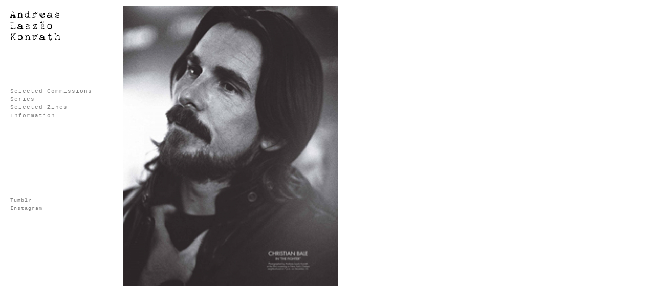

--- FILE ---
content_type: text/html; charset=UTF-8
request_url: http://andreaslaszlokonrath.com/w-magazine-3/
body_size: 8747
content:
<!DOCTYPE html>
<html lang="en-US">
<!--<![endif]-->
<head>
  <meta charset="UTF-8" />
  <meta name="viewport" content="width=device-width,initial-scale=1" />
  <title>Andreas Laszlo Konrath</title>

  <link rel="stylesheet" type="text/css" media="all" href="http://andreaslaszlokonrath.com/wp-content/themes/andreaslaszlokonrath/style.css" />

  <!--[if lt IE 9]>
          <script src="http://andreaslaszlokonrath.com/wp-content/themes/andreaslaszlokonrath/script/html5shiv.js"></script>
  <![endif]-->

  <link rel="shortcut icon"  href="http://andreaslaszlokonrath.com/wp-content/themes/andreaslaszlokonrath/favicon.ico" type="image/vnd.microsoft.icon" />	
  <link rel="pingback" href="http://andreaslaszlokonrath.com/xmlrpc.php" />

  <meta name='robots' content='max-image-preview:large' />
<link rel="alternate" title="oEmbed (JSON)" type="application/json+oembed" href="https://andreaslaszlokonrath.com/wp-json/oembed/1.0/embed?url=https%3A%2F%2Fandreaslaszlokonrath.com%2Fw-magazine-3%2F" />
<link rel="alternate" title="oEmbed (XML)" type="text/xml+oembed" href="https://andreaslaszlokonrath.com/wp-json/oembed/1.0/embed?url=https%3A%2F%2Fandreaslaszlokonrath.com%2Fw-magazine-3%2F&#038;format=xml" />
<style id='wp-img-auto-sizes-contain-inline-css' type='text/css'>
img:is([sizes=auto i],[sizes^="auto," i]){contain-intrinsic-size:3000px 1500px}
/*# sourceURL=wp-img-auto-sizes-contain-inline-css */
</style>
<style id='wp-emoji-styles-inline-css' type='text/css'>

	img.wp-smiley, img.emoji {
		display: inline !important;
		border: none !important;
		box-shadow: none !important;
		height: 1em !important;
		width: 1em !important;
		margin: 0 0.07em !important;
		vertical-align: -0.1em !important;
		background: none !important;
		padding: 0 !important;
	}
/*# sourceURL=wp-emoji-styles-inline-css */
</style>
<style id='wp-block-library-inline-css' type='text/css'>
:root{--wp-block-synced-color:#7a00df;--wp-block-synced-color--rgb:122,0,223;--wp-bound-block-color:var(--wp-block-synced-color);--wp-editor-canvas-background:#ddd;--wp-admin-theme-color:#007cba;--wp-admin-theme-color--rgb:0,124,186;--wp-admin-theme-color-darker-10:#006ba1;--wp-admin-theme-color-darker-10--rgb:0,107,160.5;--wp-admin-theme-color-darker-20:#005a87;--wp-admin-theme-color-darker-20--rgb:0,90,135;--wp-admin-border-width-focus:2px}@media (min-resolution:192dpi){:root{--wp-admin-border-width-focus:1.5px}}.wp-element-button{cursor:pointer}:root .has-very-light-gray-background-color{background-color:#eee}:root .has-very-dark-gray-background-color{background-color:#313131}:root .has-very-light-gray-color{color:#eee}:root .has-very-dark-gray-color{color:#313131}:root .has-vivid-green-cyan-to-vivid-cyan-blue-gradient-background{background:linear-gradient(135deg,#00d084,#0693e3)}:root .has-purple-crush-gradient-background{background:linear-gradient(135deg,#34e2e4,#4721fb 50%,#ab1dfe)}:root .has-hazy-dawn-gradient-background{background:linear-gradient(135deg,#faaca8,#dad0ec)}:root .has-subdued-olive-gradient-background{background:linear-gradient(135deg,#fafae1,#67a671)}:root .has-atomic-cream-gradient-background{background:linear-gradient(135deg,#fdd79a,#004a59)}:root .has-nightshade-gradient-background{background:linear-gradient(135deg,#330968,#31cdcf)}:root .has-midnight-gradient-background{background:linear-gradient(135deg,#020381,#2874fc)}:root{--wp--preset--font-size--normal:16px;--wp--preset--font-size--huge:42px}.has-regular-font-size{font-size:1em}.has-larger-font-size{font-size:2.625em}.has-normal-font-size{font-size:var(--wp--preset--font-size--normal)}.has-huge-font-size{font-size:var(--wp--preset--font-size--huge)}.has-text-align-center{text-align:center}.has-text-align-left{text-align:left}.has-text-align-right{text-align:right}.has-fit-text{white-space:nowrap!important}#end-resizable-editor-section{display:none}.aligncenter{clear:both}.items-justified-left{justify-content:flex-start}.items-justified-center{justify-content:center}.items-justified-right{justify-content:flex-end}.items-justified-space-between{justify-content:space-between}.screen-reader-text{border:0;clip-path:inset(50%);height:1px;margin:-1px;overflow:hidden;padding:0;position:absolute;width:1px;word-wrap:normal!important}.screen-reader-text:focus{background-color:#ddd;clip-path:none;color:#444;display:block;font-size:1em;height:auto;left:5px;line-height:normal;padding:15px 23px 14px;text-decoration:none;top:5px;width:auto;z-index:100000}html :where(.has-border-color){border-style:solid}html :where([style*=border-top-color]){border-top-style:solid}html :where([style*=border-right-color]){border-right-style:solid}html :where([style*=border-bottom-color]){border-bottom-style:solid}html :where([style*=border-left-color]){border-left-style:solid}html :where([style*=border-width]){border-style:solid}html :where([style*=border-top-width]){border-top-style:solid}html :where([style*=border-right-width]){border-right-style:solid}html :where([style*=border-bottom-width]){border-bottom-style:solid}html :where([style*=border-left-width]){border-left-style:solid}html :where(img[class*=wp-image-]){height:auto;max-width:100%}:where(figure){margin:0 0 1em}html :where(.is-position-sticky){--wp-admin--admin-bar--position-offset:var(--wp-admin--admin-bar--height,0px)}@media screen and (max-width:600px){html :where(.is-position-sticky){--wp-admin--admin-bar--position-offset:0px}}

/*# sourceURL=wp-block-library-inline-css */
</style><style id='global-styles-inline-css' type='text/css'>
:root{--wp--preset--aspect-ratio--square: 1;--wp--preset--aspect-ratio--4-3: 4/3;--wp--preset--aspect-ratio--3-4: 3/4;--wp--preset--aspect-ratio--3-2: 3/2;--wp--preset--aspect-ratio--2-3: 2/3;--wp--preset--aspect-ratio--16-9: 16/9;--wp--preset--aspect-ratio--9-16: 9/16;--wp--preset--color--black: #000000;--wp--preset--color--cyan-bluish-gray: #abb8c3;--wp--preset--color--white: #ffffff;--wp--preset--color--pale-pink: #f78da7;--wp--preset--color--vivid-red: #cf2e2e;--wp--preset--color--luminous-vivid-orange: #ff6900;--wp--preset--color--luminous-vivid-amber: #fcb900;--wp--preset--color--light-green-cyan: #7bdcb5;--wp--preset--color--vivid-green-cyan: #00d084;--wp--preset--color--pale-cyan-blue: #8ed1fc;--wp--preset--color--vivid-cyan-blue: #0693e3;--wp--preset--color--vivid-purple: #9b51e0;--wp--preset--gradient--vivid-cyan-blue-to-vivid-purple: linear-gradient(135deg,rgb(6,147,227) 0%,rgb(155,81,224) 100%);--wp--preset--gradient--light-green-cyan-to-vivid-green-cyan: linear-gradient(135deg,rgb(122,220,180) 0%,rgb(0,208,130) 100%);--wp--preset--gradient--luminous-vivid-amber-to-luminous-vivid-orange: linear-gradient(135deg,rgb(252,185,0) 0%,rgb(255,105,0) 100%);--wp--preset--gradient--luminous-vivid-orange-to-vivid-red: linear-gradient(135deg,rgb(255,105,0) 0%,rgb(207,46,46) 100%);--wp--preset--gradient--very-light-gray-to-cyan-bluish-gray: linear-gradient(135deg,rgb(238,238,238) 0%,rgb(169,184,195) 100%);--wp--preset--gradient--cool-to-warm-spectrum: linear-gradient(135deg,rgb(74,234,220) 0%,rgb(151,120,209) 20%,rgb(207,42,186) 40%,rgb(238,44,130) 60%,rgb(251,105,98) 80%,rgb(254,248,76) 100%);--wp--preset--gradient--blush-light-purple: linear-gradient(135deg,rgb(255,206,236) 0%,rgb(152,150,240) 100%);--wp--preset--gradient--blush-bordeaux: linear-gradient(135deg,rgb(254,205,165) 0%,rgb(254,45,45) 50%,rgb(107,0,62) 100%);--wp--preset--gradient--luminous-dusk: linear-gradient(135deg,rgb(255,203,112) 0%,rgb(199,81,192) 50%,rgb(65,88,208) 100%);--wp--preset--gradient--pale-ocean: linear-gradient(135deg,rgb(255,245,203) 0%,rgb(182,227,212) 50%,rgb(51,167,181) 100%);--wp--preset--gradient--electric-grass: linear-gradient(135deg,rgb(202,248,128) 0%,rgb(113,206,126) 100%);--wp--preset--gradient--midnight: linear-gradient(135deg,rgb(2,3,129) 0%,rgb(40,116,252) 100%);--wp--preset--font-size--small: 13px;--wp--preset--font-size--medium: 20px;--wp--preset--font-size--large: 36px;--wp--preset--font-size--x-large: 42px;--wp--preset--spacing--20: 0.44rem;--wp--preset--spacing--30: 0.67rem;--wp--preset--spacing--40: 1rem;--wp--preset--spacing--50: 1.5rem;--wp--preset--spacing--60: 2.25rem;--wp--preset--spacing--70: 3.38rem;--wp--preset--spacing--80: 5.06rem;--wp--preset--shadow--natural: 6px 6px 9px rgba(0, 0, 0, 0.2);--wp--preset--shadow--deep: 12px 12px 50px rgba(0, 0, 0, 0.4);--wp--preset--shadow--sharp: 6px 6px 0px rgba(0, 0, 0, 0.2);--wp--preset--shadow--outlined: 6px 6px 0px -3px rgb(255, 255, 255), 6px 6px rgb(0, 0, 0);--wp--preset--shadow--crisp: 6px 6px 0px rgb(0, 0, 0);}:where(.is-layout-flex){gap: 0.5em;}:where(.is-layout-grid){gap: 0.5em;}body .is-layout-flex{display: flex;}.is-layout-flex{flex-wrap: wrap;align-items: center;}.is-layout-flex > :is(*, div){margin: 0;}body .is-layout-grid{display: grid;}.is-layout-grid > :is(*, div){margin: 0;}:where(.wp-block-columns.is-layout-flex){gap: 2em;}:where(.wp-block-columns.is-layout-grid){gap: 2em;}:where(.wp-block-post-template.is-layout-flex){gap: 1.25em;}:where(.wp-block-post-template.is-layout-grid){gap: 1.25em;}.has-black-color{color: var(--wp--preset--color--black) !important;}.has-cyan-bluish-gray-color{color: var(--wp--preset--color--cyan-bluish-gray) !important;}.has-white-color{color: var(--wp--preset--color--white) !important;}.has-pale-pink-color{color: var(--wp--preset--color--pale-pink) !important;}.has-vivid-red-color{color: var(--wp--preset--color--vivid-red) !important;}.has-luminous-vivid-orange-color{color: var(--wp--preset--color--luminous-vivid-orange) !important;}.has-luminous-vivid-amber-color{color: var(--wp--preset--color--luminous-vivid-amber) !important;}.has-light-green-cyan-color{color: var(--wp--preset--color--light-green-cyan) !important;}.has-vivid-green-cyan-color{color: var(--wp--preset--color--vivid-green-cyan) !important;}.has-pale-cyan-blue-color{color: var(--wp--preset--color--pale-cyan-blue) !important;}.has-vivid-cyan-blue-color{color: var(--wp--preset--color--vivid-cyan-blue) !important;}.has-vivid-purple-color{color: var(--wp--preset--color--vivid-purple) !important;}.has-black-background-color{background-color: var(--wp--preset--color--black) !important;}.has-cyan-bluish-gray-background-color{background-color: var(--wp--preset--color--cyan-bluish-gray) !important;}.has-white-background-color{background-color: var(--wp--preset--color--white) !important;}.has-pale-pink-background-color{background-color: var(--wp--preset--color--pale-pink) !important;}.has-vivid-red-background-color{background-color: var(--wp--preset--color--vivid-red) !important;}.has-luminous-vivid-orange-background-color{background-color: var(--wp--preset--color--luminous-vivid-orange) !important;}.has-luminous-vivid-amber-background-color{background-color: var(--wp--preset--color--luminous-vivid-amber) !important;}.has-light-green-cyan-background-color{background-color: var(--wp--preset--color--light-green-cyan) !important;}.has-vivid-green-cyan-background-color{background-color: var(--wp--preset--color--vivid-green-cyan) !important;}.has-pale-cyan-blue-background-color{background-color: var(--wp--preset--color--pale-cyan-blue) !important;}.has-vivid-cyan-blue-background-color{background-color: var(--wp--preset--color--vivid-cyan-blue) !important;}.has-vivid-purple-background-color{background-color: var(--wp--preset--color--vivid-purple) !important;}.has-black-border-color{border-color: var(--wp--preset--color--black) !important;}.has-cyan-bluish-gray-border-color{border-color: var(--wp--preset--color--cyan-bluish-gray) !important;}.has-white-border-color{border-color: var(--wp--preset--color--white) !important;}.has-pale-pink-border-color{border-color: var(--wp--preset--color--pale-pink) !important;}.has-vivid-red-border-color{border-color: var(--wp--preset--color--vivid-red) !important;}.has-luminous-vivid-orange-border-color{border-color: var(--wp--preset--color--luminous-vivid-orange) !important;}.has-luminous-vivid-amber-border-color{border-color: var(--wp--preset--color--luminous-vivid-amber) !important;}.has-light-green-cyan-border-color{border-color: var(--wp--preset--color--light-green-cyan) !important;}.has-vivid-green-cyan-border-color{border-color: var(--wp--preset--color--vivid-green-cyan) !important;}.has-pale-cyan-blue-border-color{border-color: var(--wp--preset--color--pale-cyan-blue) !important;}.has-vivid-cyan-blue-border-color{border-color: var(--wp--preset--color--vivid-cyan-blue) !important;}.has-vivid-purple-border-color{border-color: var(--wp--preset--color--vivid-purple) !important;}.has-vivid-cyan-blue-to-vivid-purple-gradient-background{background: var(--wp--preset--gradient--vivid-cyan-blue-to-vivid-purple) !important;}.has-light-green-cyan-to-vivid-green-cyan-gradient-background{background: var(--wp--preset--gradient--light-green-cyan-to-vivid-green-cyan) !important;}.has-luminous-vivid-amber-to-luminous-vivid-orange-gradient-background{background: var(--wp--preset--gradient--luminous-vivid-amber-to-luminous-vivid-orange) !important;}.has-luminous-vivid-orange-to-vivid-red-gradient-background{background: var(--wp--preset--gradient--luminous-vivid-orange-to-vivid-red) !important;}.has-very-light-gray-to-cyan-bluish-gray-gradient-background{background: var(--wp--preset--gradient--very-light-gray-to-cyan-bluish-gray) !important;}.has-cool-to-warm-spectrum-gradient-background{background: var(--wp--preset--gradient--cool-to-warm-spectrum) !important;}.has-blush-light-purple-gradient-background{background: var(--wp--preset--gradient--blush-light-purple) !important;}.has-blush-bordeaux-gradient-background{background: var(--wp--preset--gradient--blush-bordeaux) !important;}.has-luminous-dusk-gradient-background{background: var(--wp--preset--gradient--luminous-dusk) !important;}.has-pale-ocean-gradient-background{background: var(--wp--preset--gradient--pale-ocean) !important;}.has-electric-grass-gradient-background{background: var(--wp--preset--gradient--electric-grass) !important;}.has-midnight-gradient-background{background: var(--wp--preset--gradient--midnight) !important;}.has-small-font-size{font-size: var(--wp--preset--font-size--small) !important;}.has-medium-font-size{font-size: var(--wp--preset--font-size--medium) !important;}.has-large-font-size{font-size: var(--wp--preset--font-size--large) !important;}.has-x-large-font-size{font-size: var(--wp--preset--font-size--x-large) !important;}
/*# sourceURL=global-styles-inline-css */
</style>

<style id='classic-theme-styles-inline-css' type='text/css'>
/*! This file is auto-generated */
.wp-block-button__link{color:#fff;background-color:#32373c;border-radius:9999px;box-shadow:none;text-decoration:none;padding:calc(.667em + 2px) calc(1.333em + 2px);font-size:1.125em}.wp-block-file__button{background:#32373c;color:#fff;text-decoration:none}
/*# sourceURL=/wp-includes/css/classic-themes.min.css */
</style>
<link rel="https://api.w.org/" href="https://andreaslaszlokonrath.com/wp-json/" /><link rel="alternate" title="JSON" type="application/json" href="https://andreaslaszlokonrath.com/wp-json/wp/v2/posts/1332" /><link rel="EditURI" type="application/rsd+xml" title="RSD" href="https://andreaslaszlokonrath.com/xmlrpc.php?rsd" />
<meta name="generator" content="WordPress 6.9" />
<link rel="canonical" href="https://andreaslaszlokonrath.com/w-magazine-3/" />
<link rel='shortlink' href='https://andreaslaszlokonrath.com/?p=1332' />
</head>

<body>
    <a id="mobile-logo" href="http://andreaslaszlokonrath.com" >
      <img src="http://andreaslaszlokonrath.com/wp-content/themes/andreaslaszlokonrath/img/andreas_laszlo_konrath_iphone.png"  width="315" height="16" alt="Andreas Laszlo Konrath" />
    </a>
  <nav>
    <a id="logo" href="http://andreaslaszlokonrath.com" >
      <img src="http://andreaslaszlokonrath.com/wp-content/themes/andreaslaszlokonrath/img/andreas_laszlo_konrath.png"  width="100" height="60" alt="Andreas Laszlo Konrath" />
    </a>




  <ul id="menu" class="menu"><li id="menu-item-2986" class="menu-item menu-item-type-taxonomy menu-item-object-category menu-item-has-children menu-item-2986"><a href="https://andreaslaszlokonrath.com/category/selected-commissions/">Selected Commissions</a>
<ul class="sub-menu">
	<li id="menu-item-97" class="menu-item menu-item-type-taxonomy menu-item-object-category menu-item-has-children menu-item-97"><a href="https://andreaslaszlokonrath.com/category/selected-commissions/various-portraits-2007-2022/">Various Portraits, 2007-2022</a>
	<ul class="sub-menu">
		<li id="menu-item-1554" class="menu-item menu-item-type-taxonomy menu-item-object-category menu-item-1554"><a href="https://andreaslaszlokonrath.com/category/selected-commissions/various-portraits-2007-2022/part-1-studio/">Part 1 [Studio, a–z]</a></li>
		<li id="menu-item-1555" class="menu-item menu-item-type-taxonomy menu-item-object-category menu-item-1555"><a href="https://andreaslaszlokonrath.com/category/selected-commissions/various-portraits-2007-2022/part-2-environment/">Part 2 [Location, a–z]</a></li>
	</ul>
</li>
	<li id="menu-item-3270" class="menu-item menu-item-type-taxonomy menu-item-object-category menu-item-3270"><a href="https://andreaslaszlokonrath.com/category/selected-commissions/various-fashion-2013-2015/">Various Fashion, 2013-2015</a></li>
	<li id="menu-item-6227" class="menu-item menu-item-type-taxonomy menu-item-object-category menu-item-has-children menu-item-6227"><a href="https://andreaslaszlokonrath.com/category/selected-commissions/special-projects-2010-2021/">Special Projects, 2010-2021</a>
	<ul class="sub-menu">
		<li id="menu-item-7340" class="menu-item menu-item-type-taxonomy menu-item-object-category menu-item-7340"><a href="https://andreaslaszlokonrath.com/category/selected-commissions/special-projects-2010-2021/document-journal-x-nike-esc-2021/">Document Journal x Nike ESC, 2021</a></li>
		<li id="menu-item-6797" class="menu-item menu-item-type-taxonomy menu-item-object-category menu-item-6797"><a href="https://andreaslaszlokonrath.com/category/selected-commissions/special-projects-2010-2021/new-york-magazine-relationships-2019/">New York Magazine, Relationships, 2019</a></li>
		<li id="menu-item-6798" class="menu-item menu-item-type-taxonomy menu-item-object-category menu-item-6798"><a href="https://andreaslaszlokonrath.com/category/selected-commissions/special-projects-2010-2021/wsj-magazine-innovators-awards-2019/">WSJ. Magazine, Innovators Awards, 2019</a></li>
		<li id="menu-item-6394" class="menu-item menu-item-type-taxonomy menu-item-object-category menu-item-6394"><a href="https://andreaslaszlokonrath.com/category/selected-commissions/special-projects-2010-2021/document-journal-x-saint-laurent-s-s-2019/">Document Journal x Saint Laurent, S/S 2019</a></li>
		<li id="menu-item-6116" class="menu-item menu-item-type-taxonomy menu-item-object-category menu-item-6116"><a href="https://andreaslaszlokonrath.com/category/selected-commissions/w-magazine-pitchfork-music-festival-2017/">W Magazine, Pitchfork Music Festival, 2017</a></li>
		<li id="menu-item-6032" class="menu-item menu-item-type-taxonomy menu-item-object-category menu-item-6032"><a href="https://andreaslaszlokonrath.com/category/selected-commissions/chanel-metiers-dart-2016/">Chanel Métiers d&#8217;Art, 2016</a></li>
		<li id="menu-item-5532" class="menu-item menu-item-type-taxonomy menu-item-object-category menu-item-5532"><a href="https://andreaslaszlokonrath.com/category/selected-commissions/david-zwirner-books-2014-2016/">David Zwirner Books, 2014-2016</a></li>
		<li id="menu-item-7262" class="menu-item menu-item-type-taxonomy menu-item-object-category menu-item-7262"><a href="https://andreaslaszlokonrath.com/category/selected-commissions/special-projects-2010-2021/new-wave-of-boxers-by-mike-tyson-2014/">New Wave of Boxers by Mike Tyson, 2014</a></li>
		<li id="menu-item-3146" class="menu-item menu-item-type-taxonomy menu-item-object-category menu-item-3146"><a href="https://andreaslaszlokonrath.com/category/selected-commissions/toronto-international-film-festival-2012/">Toronto International Film Festival, 2012</a></li>
		<li id="menu-item-104" class="menu-item menu-item-type-taxonomy menu-item-object-category menu-item-104"><a href="https://andreaslaszlokonrath.com/category/selected-commissions/w-magazine-the-family-issue-2010/">W Magazine, The Family Issue, 2010</a></li>
		<li id="menu-item-98" class="menu-item menu-item-type-taxonomy menu-item-object-category menu-item-has-children menu-item-98"><a href="https://andreaslaszlokonrath.com/category/selected-commissions/new-york-magazine-fashion-special-2010/">New York Magazine, Fall Fashion Special, 2010</a>
		<ul class="sub-menu">
			<li id="menu-item-6663" class="menu-item menu-item-type-taxonomy menu-item-object-category menu-item-6663"><a href="https://andreaslaszlokonrath.com/category/selected-commissions/new-york-magazine-fashion-special-2010/part-1-reportage/">Part 1 [Reportage]</a></li>
			<li id="menu-item-6664" class="menu-item menu-item-type-taxonomy menu-item-object-category menu-item-6664"><a href="https://andreaslaszlokonrath.com/category/selected-commissions/new-york-magazine-fashion-special-2010/part-2-portraits/">Part 2 [Portraits]</a></li>
		</ul>
</li>
	</ul>
</li>
	<li id="menu-item-6228" class="menu-item menu-item-type-taxonomy menu-item-object-category menu-item-has-children menu-item-6228"><a href="https://andreaslaszlokonrath.com/category/selected-commissions/commercial-projects-2014-2022/">Commercial Projects, 2014-2022</a>
	<ul class="sub-menu">
		<li id="menu-item-4717" class="menu-item menu-item-type-taxonomy menu-item-object-category menu-item-has-children menu-item-4717"><a href="https://andreaslaszlokonrath.com/category/selected-commissions/rag-bone-2015-2022/">Rag &amp; Bone, 2015-2022</a>
		<ul class="sub-menu">
			<li id="menu-item-7379" class="menu-item menu-item-type-taxonomy menu-item-object-category menu-item-7379"><a href="https://andreaslaszlokonrath.com/category/selected-commissions/rag-bone-2015-2022/s-s-2022/">S/S 2022</a></li>
			<li id="menu-item-7378" class="menu-item menu-item-type-taxonomy menu-item-object-category menu-item-7378"><a href="https://andreaslaszlokonrath.com/category/selected-commissions/rag-bone-2015-2022/forever-new-yorkers-holiday-2020/">Forever New Yorkers, Holiday 2020</a></li>
			<li id="menu-item-4998" class="menu-item menu-item-type-taxonomy menu-item-object-category menu-item-4998"><a href="https://andreaslaszlokonrath.com/category/selected-commissions/rag-bone-2015-2022/the-mens-project-2016/">The Men&#8217;s Project, 2016</a></li>
			<li id="menu-item-4716" class="menu-item menu-item-type-taxonomy menu-item-object-category menu-item-4716"><a href="https://andreaslaszlokonrath.com/category/selected-commissions/rag-bone-2015-2022/fw-2015/">F/W 2015</a></li>
			<li id="menu-item-3621" class="menu-item menu-item-type-taxonomy menu-item-object-category menu-item-3621"><a href="https://andreaslaszlokonrath.com/category/selected-commissions/rag-bone-2015-2022/ss-2015/">S/S 2015</a></li>
		</ul>
</li>
		<li id="menu-item-6244" class="menu-item menu-item-type-taxonomy menu-item-object-category menu-item-6244"><a href="https://andreaslaszlokonrath.com/category/selected-commissions/commercial-projects-2014-2022/duckie-brown-s-s-look-book-2018/">Duckie Brown, S/S Look Book, 2018</a></li>
		<li id="menu-item-6245" class="menu-item menu-item-type-taxonomy menu-item-object-category menu-item-6245"><a href="https://andreaslaszlokonrath.com/category/selected-commissions/commercial-projects-2014-2022/g-star-x-pharrell-williams-2015-2016/">G-Star x Pharrell Williams, 2015-2016</a></li>
		<li id="menu-item-6242" class="menu-item menu-item-type-taxonomy menu-item-object-category menu-item-6242"><a href="https://andreaslaszlokonrath.com/category/selected-commissions/commercial-projects-2014-2022/adidas-originals-x-super-star-2015/">Adidas Originals x Original Superstar, 2015</a></li>
		<li id="menu-item-3530" class="menu-item menu-item-type-taxonomy menu-item-object-category menu-item-3530"><a href="https://andreaslaszlokonrath.com/category/selected-commissions/pierre-balmain-2014-2016/">Pierre Balmain, 2014-2016</a></li>
		<li id="menu-item-81" class="menu-item menu-item-type-taxonomy menu-item-object-category current-post-ancestor current-menu-parent current-post-parent menu-item-81"><a href="https://andreaslaszlokonrath.com/category/tear-sheets-2007-2022/">Tear Sheets, 2007-2022</a></li>
	</ul>
</li>
</ul>
</li>
<li id="menu-item-85" class="menu-item menu-item-type-taxonomy menu-item-object-category menu-item-has-children menu-item-85"><a href="https://andreaslaszlokonrath.com/category/series/">Series</a>
<ul class="sub-menu">
	<li id="menu-item-6666" class="menu-item menu-item-type-taxonomy menu-item-object-category menu-item-6666"><a href="https://andreaslaszlokonrath.com/category/series/tupsu-2011-ongoing/">TUPSU, 2011-Ongoing</a></li>
	<li id="menu-item-3699" class="menu-item menu-item-type-taxonomy menu-item-object-category menu-item-has-children menu-item-3699"><a href="https://andreaslaszlokonrath.com/category/series/anthony-no-name-at-gmail-dot-com-2008-2013/">Anthony No Name At Gmail Dot Com, 2008-2013</a>
	<ul class="sub-menu">
		<li id="menu-item-3703" class="menu-item menu-item-type-taxonomy menu-item-object-category menu-item-3703"><a href="https://andreaslaszlokonrath.com/category/series/anthony-no-name-at-gmail-dot-com-2008-2013/photographs-2008-2013/">Part 1 [Photographs]</a></li>
		<li id="menu-item-3704" class="menu-item menu-item-type-taxonomy menu-item-object-category menu-item-3704"><a href="https://andreaslaszlokonrath.com/category/series/anthony-no-name-at-gmail-dot-com-2008-2013/polaroids-2008-2013/">Part 2 [Polaroids]</a></li>
	</ul>
</li>
	<li id="menu-item-2417" class="menu-item menu-item-type-taxonomy menu-item-object-category menu-item-2417"><a href="https://andreaslaszlokonrath.com/category/series/heavy-days-hypnotic-nights-2010-2012/">Heavy Days &amp; Hypnotic Nights, 2010-2012</a></li>
	<li id="menu-item-96" class="menu-item menu-item-type-taxonomy menu-item-object-category menu-item-96"><a href="https://andreaslaszlokonrath.com/category/series/death-is-the-answer-2011/">Death is the Answer, 2011</a></li>
	<li id="menu-item-94" class="menu-item menu-item-type-taxonomy menu-item-object-category menu-item-94"><a href="https://andreaslaszlokonrath.com/category/series/back-to-mystery-city-2010/">Back to Mystery City, 2010</a></li>
	<li id="menu-item-86" class="menu-item menu-item-type-taxonomy menu-item-object-category menu-item-has-children menu-item-86"><a href="https://andreaslaszlokonrath.com/category/series/early-work-2002-2010/">Early Work, 2002-2010</a>
	<ul class="sub-menu">
		<li id="menu-item-101" class="menu-item menu-item-type-taxonomy menu-item-object-category menu-item-101"><a href="https://andreaslaszlokonrath.com/category/series/early-work-2002-2010/my-generation-2004-2010/">My Generation, 2004-2010</a></li>
		<li id="menu-item-95" class="menu-item menu-item-type-taxonomy menu-item-object-category menu-item-95"><a href="https://andreaslaszlokonrath.com/category/series/early-work-2002-2010/come-friendly-bombs-2009/">Come Friendly Bombs, 2009</a></li>
		<li id="menu-item-100" class="menu-item menu-item-type-taxonomy menu-item-object-category menu-item-100"><a href="https://andreaslaszlokonrath.com/category/series/early-work-2002-2010/joe-2005-2008/">Joe, 2005-2008</a></li>
		<li id="menu-item-91" class="menu-item menu-item-type-taxonomy menu-item-object-category menu-item-91"><a href="https://andreaslaszlokonrath.com/category/series/early-work-2002-2010/made-in-brooklyn-2007/">Made in Brooklyn, 2007</a></li>
		<li id="menu-item-99" class="menu-item menu-item-type-taxonomy menu-item-object-category menu-item-99"><a href="https://andreaslaszlokonrath.com/category/series/early-work-2002-2010/if-the-kids-are-united-2004-2007/">If the Kids are United, 2004-2007</a></li>
		<li id="menu-item-90" class="menu-item menu-item-type-taxonomy menu-item-object-category menu-item-90"><a href="https://andreaslaszlokonrath.com/category/series/early-work-2002-2010/james-2002-2003/">James, 2002-2003</a></li>
	</ul>
</li>
</ul>
</li>
<li id="menu-item-105" class="menu-item menu-item-type-taxonomy menu-item-object-category menu-item-has-children menu-item-105"><a href="https://andreaslaszlokonrath.com/category/selected-zines/">Selected Zines</a>
<ul class="sub-menu">
	<li id="menu-item-5482" class="menu-item menu-item-type-taxonomy menu-item-object-category menu-item-5482"><a href="https://andreaslaszlokonrath.com/category/selected-zines/names-that-have-returned-2016/">Names That Have Returned, 2016</a></li>
	<li id="menu-item-5423" class="menu-item menu-item-type-taxonomy menu-item-object-category menu-item-5423"><a href="https://andreaslaszlokonrath.com/category/selected-zines/iii-primes-2016/">III Primes, 2016</a></li>
	<li id="menu-item-4321" class="menu-item menu-item-type-taxonomy menu-item-object-category menu-item-4321"><a href="https://andreaslaszlokonrath.com/category/selected-zines/anthony-no-name-at-gmail-dot-com-2014-zine/">Anthony No Name At Gmail Dot Com, 2014</a></li>
	<li id="menu-item-4319" class="menu-item menu-item-type-taxonomy menu-item-object-category menu-item-4319"><a href="https://andreaslaszlokonrath.com/category/selected-zines/the-following-is-for-reference-only-2013/">The Following is for Reference Only, 2013</a></li>
	<li id="menu-item-4323" class="menu-item menu-item-type-taxonomy menu-item-object-category menu-item-4323"><a href="https://andreaslaszlokonrath.com/category/selected-zines/graceland-2013/">Graceland, 2013</a></li>
	<li id="menu-item-4324" class="menu-item menu-item-type-taxonomy menu-item-object-category menu-item-4324"><a href="https://andreaslaszlokonrath.com/category/selected-zines/if-the-kids-are-united-2012-zine/">If the Kids are United, 2012</a></li>
	<li id="menu-item-106" class="menu-item menu-item-type-taxonomy menu-item-object-category menu-item-106"><a href="https://andreaslaszlokonrath.com/category/selected-zines/back-to-mystery-city-2011-zine/">Back to Mystery City, 2011</a></li>
	<li id="menu-item-111" class="menu-item menu-item-type-taxonomy menu-item-object-category menu-item-111"><a href="https://andreaslaszlokonrath.com/category/selected-zines/frank-muses-volume-1-2011/">Frank &#8211; Muses Volume 1, 2011</a></li>
	<li id="menu-item-113" class="menu-item menu-item-type-taxonomy menu-item-object-category menu-item-113"><a href="https://andreaslaszlokonrath.com/category/selected-zines/so-alone-i-keep-the-wolves-at-bay-2010/">So Alone I Keep the Wolves at Bay, 2010</a></li>
	<li id="menu-item-109" class="menu-item menu-item-type-taxonomy menu-item-object-category menu-item-109"><a href="https://andreaslaszlokonrath.com/category/selected-zines/a-lady-and-her-barber-2009/">A Lady and Her Barber, 2009</a></li>
	<li id="menu-item-112" class="menu-item menu-item-type-taxonomy menu-item-object-category menu-item-112"><a href="https://andreaslaszlokonrath.com/category/selected-zines/my-generation-2009-zine/">My Generation, 2009</a></li>
	<li id="menu-item-110" class="menu-item menu-item-type-taxonomy menu-item-object-category menu-item-110"><a href="https://andreaslaszlokonrath.com/category/selected-zines/made-in-brooklyn-2009-zine/">Made in Brooklyn, 2009</a></li>
	<li id="menu-item-107" class="menu-item menu-item-type-taxonomy menu-item-object-category menu-item-107"><a href="https://andreaslaszlokonrath.com/category/selected-zines/j-o-e-2009/">J.O.E., 2009</a></li>
</ul>
</li>
<li id="menu-item-77" class="menu-item menu-item-type-post_type menu-item-object-page menu-item-has-children menu-item-77"><a href="https://andreaslaszlokonrath.com/biography/">Information</a>
<ul class="sub-menu">
	<li id="menu-item-73" class="menu-item menu-item-type-post_type menu-item-object-page menu-item-73"><a href="https://andreaslaszlokonrath.com/curriculum-vitae/">Curriculum Vitae</a></li>
	<li id="menu-item-75" class="menu-item menu-item-type-post_type menu-item-object-page menu-item-75"><a href="https://andreaslaszlokonrath.com/biography/">Biography</a></li>
	<li id="menu-item-5938" class="menu-item menu-item-type-post_type menu-item-object-page menu-item-5938"><a href="https://andreaslaszlokonrath.com/artist-statement/">Artist Statement</a></li>
	<li id="menu-item-74" class="menu-item menu-item-type-post_type menu-item-object-page menu-item-74"><a href="https://andreaslaszlokonrath.com/contact/">Contact</a></li>
</ul>
</li>
</ul>
  <ul id="social-networks" class="menu"><li id="menu-item-4772" class="menu-item menu-item-type-custom menu-item-object-custom menu-item-4772"><a target="_blank" href="http://andreaslaszlokonrath.tumblr.com/">Tumblr</a></li>
<li id="menu-item-6231" class="menu-item menu-item-type-custom menu-item-object-custom menu-item-6231"><a target="_blank" href="https://www.instagram.com/andreaslaszlokonrath/">Instagram</a></li>
</ul>
    
   
  </nav><section class="page">
            
        <img class="left" src="http://andreaslaszlokonrath.com/wp-content/themes/andreaslaszlokonrath/timthumb/timthumb.php?w=420&q=100&src=https://andreaslaszlokonrath.com/wp-content/uploads/2012/09/W_christianbale_1.jpg" width="420" height="auto" />
                  
            
    </section>


            <script type="text/javascript" src="http://andreaslaszlokonrath.com/wp-content/themes/andreaslaszlokonrath/script/jquery.js"></script>
            <script type="text/javascript" src="http://andreaslaszlokonrath.com/wp-content/themes/andreaslaszlokonrath/script/functions.js"></script>
            <script type="speculationrules">
{"prefetch":[{"source":"document","where":{"and":[{"href_matches":"/*"},{"not":{"href_matches":["/wp-*.php","/wp-admin/*","/wp-content/uploads/*","/wp-content/*","/wp-content/plugins/*","/wp-content/themes/andreaslaszlokonrath/*","/*\\?(.+)"]}},{"not":{"selector_matches":"a[rel~=\"nofollow\"]"}},{"not":{"selector_matches":".no-prefetch, .no-prefetch a"}}]},"eagerness":"conservative"}]}
</script>
<script id="wp-emoji-settings" type="application/json">
{"baseUrl":"https://s.w.org/images/core/emoji/17.0.2/72x72/","ext":".png","svgUrl":"https://s.w.org/images/core/emoji/17.0.2/svg/","svgExt":".svg","source":{"concatemoji":"http://andreaslaszlokonrath.com/wp-includes/js/wp-emoji-release.min.js?ver=6.9"}}
</script>
<script type="module">
/* <![CDATA[ */
/*! This file is auto-generated */
const a=JSON.parse(document.getElementById("wp-emoji-settings").textContent),o=(window._wpemojiSettings=a,"wpEmojiSettingsSupports"),s=["flag","emoji"];function i(e){try{var t={supportTests:e,timestamp:(new Date).valueOf()};sessionStorage.setItem(o,JSON.stringify(t))}catch(e){}}function c(e,t,n){e.clearRect(0,0,e.canvas.width,e.canvas.height),e.fillText(t,0,0);t=new Uint32Array(e.getImageData(0,0,e.canvas.width,e.canvas.height).data);e.clearRect(0,0,e.canvas.width,e.canvas.height),e.fillText(n,0,0);const a=new Uint32Array(e.getImageData(0,0,e.canvas.width,e.canvas.height).data);return t.every((e,t)=>e===a[t])}function p(e,t){e.clearRect(0,0,e.canvas.width,e.canvas.height),e.fillText(t,0,0);var n=e.getImageData(16,16,1,1);for(let e=0;e<n.data.length;e++)if(0!==n.data[e])return!1;return!0}function u(e,t,n,a){switch(t){case"flag":return n(e,"\ud83c\udff3\ufe0f\u200d\u26a7\ufe0f","\ud83c\udff3\ufe0f\u200b\u26a7\ufe0f")?!1:!n(e,"\ud83c\udde8\ud83c\uddf6","\ud83c\udde8\u200b\ud83c\uddf6")&&!n(e,"\ud83c\udff4\udb40\udc67\udb40\udc62\udb40\udc65\udb40\udc6e\udb40\udc67\udb40\udc7f","\ud83c\udff4\u200b\udb40\udc67\u200b\udb40\udc62\u200b\udb40\udc65\u200b\udb40\udc6e\u200b\udb40\udc67\u200b\udb40\udc7f");case"emoji":return!a(e,"\ud83e\u1fac8")}return!1}function f(e,t,n,a){let r;const o=(r="undefined"!=typeof WorkerGlobalScope&&self instanceof WorkerGlobalScope?new OffscreenCanvas(300,150):document.createElement("canvas")).getContext("2d",{willReadFrequently:!0}),s=(o.textBaseline="top",o.font="600 32px Arial",{});return e.forEach(e=>{s[e]=t(o,e,n,a)}),s}function r(e){var t=document.createElement("script");t.src=e,t.defer=!0,document.head.appendChild(t)}a.supports={everything:!0,everythingExceptFlag:!0},new Promise(t=>{let n=function(){try{var e=JSON.parse(sessionStorage.getItem(o));if("object"==typeof e&&"number"==typeof e.timestamp&&(new Date).valueOf()<e.timestamp+604800&&"object"==typeof e.supportTests)return e.supportTests}catch(e){}return null}();if(!n){if("undefined"!=typeof Worker&&"undefined"!=typeof OffscreenCanvas&&"undefined"!=typeof URL&&URL.createObjectURL&&"undefined"!=typeof Blob)try{var e="postMessage("+f.toString()+"("+[JSON.stringify(s),u.toString(),c.toString(),p.toString()].join(",")+"));",a=new Blob([e],{type:"text/javascript"});const r=new Worker(URL.createObjectURL(a),{name:"wpTestEmojiSupports"});return void(r.onmessage=e=>{i(n=e.data),r.terminate(),t(n)})}catch(e){}i(n=f(s,u,c,p))}t(n)}).then(e=>{for(const n in e)a.supports[n]=e[n],a.supports.everything=a.supports.everything&&a.supports[n],"flag"!==n&&(a.supports.everythingExceptFlag=a.supports.everythingExceptFlag&&a.supports[n]);var t;a.supports.everythingExceptFlag=a.supports.everythingExceptFlag&&!a.supports.flag,a.supports.everything||((t=a.source||{}).concatemoji?r(t.concatemoji):t.wpemoji&&t.twemoji&&(r(t.twemoji),r(t.wpemoji)))});
//# sourceURL=http://andreaslaszlokonrath.com/wp-includes/js/wp-emoji-loader.min.js
/* ]]> */
</script>
    </body>
</html>


--- FILE ---
content_type: text/javascript
request_url: http://andreaslaszlokonrath.com/wp-content/themes/andreaslaszlokonrath/script/functions.js
body_size: 20050
content:
$(document).ready(function(){

    // Tumblr open new window
  
    $('.social-feed a').each(function(){
        $(this).attr('target','_blank');
    })

    function HomeSlider( slides, index, timer){

        var self = this;

        this.slides = slides;
        this.current_index = index;
        this.max_index = slides.length;
        this.container = $('.image-container');
        this.isSliding = 0;
        this.timer = timer;
        this.timer_slide = 3000;
        this.t = null;


        this.startTouchX = 0;
        this.lastTouchMoveX = 0;
        this.endTouchX = 0;
        this.difTouchX = 0;

        this.startTouchY = 0;
        this.lastTouchMoveY = 0;
        this.endTouchY = 0;
        this.difTouchY = 0;




        this.prev_item = function(){
            if(self.isSliding == 0){
                self.current_index = self.current_index - 1;
                if(self.current_index < 0 ){
                    self.current_index = self.max_index - 1;
                }
                
                self.changeIndex(self.current_index);
            }
        }

        this.next_item = function(){
            if(self.isSliding == 0){
                self.current_index = self.current_index + 1;
                if(self.current_index >= self.max_index ){
                        self.current_index = 0;
                }
                self.changeIndex(self.current_index);
            }
        }


        this.changeIndex = function( imageIndex ){

            self.isSliding = 1;
            self.current_index = imageIndex;
            
            if(self.timer == true){
                window.clearTimeout(self.t);
                self.t = window.setInterval(self.next_item, self.timer_slide);   
            }
            
            $('.image-container img').fadeOut('300',function(){

                if (window.history && window.history.pushState){
                    window.history.pushState(null,null, root+(imageIndex+1)+'/');
                }
                $('.image-container img').attr('src', self.slides[imageIndex].thumb);
                
                // console.log(self.slides);
                // console.log(self.slides[imageIndex]);
                var title = self.slides[imageIndex].title;
                if(self.slides[imageIndex].link){
                    $('.image-container a').attr('href', self.slides[imageIndex].link);
                    title = '<a href="'+self.slides[imageIndex].link+'">'+title+'</a>';
                }
                $('.homepage h3').html(title);
                $('p.number').html((imageIndex+1)+' <span>of</span> '+self.max_index);

                $('.image-container').imagesLoaded(function(){
                    self.resizeContainer();
                    var img = $('.image-container img');

                    $('.image-container').height( img.height() );
                   
                    img.fadeIn(300);
                    self.isSliding = 0;
                })
            })
           
        }


        this.resizeContainer = function(){

            $('.image-container').imagesLoaded(function(){
                var image_container =  $('.image-container');
                var image = $('.image-container img');
                image_container.attr('style','');

                var hole_container = $('.homepage');
                var contHeight = image_container.height() //- 170;
                var contWidth = image_container.width();
                image_container.height(contHeight);
                image_container.width(contWidth);

                var newImg = new Image();
                newImg.src = image.attr("src");
                var imgHeight = newImg.height;
                var imgWidth = newImg.width;

                var container_ratio = contWidth/contHeight;
                var image_ratio = imgWidth / imgHeight;

                if(container_ratio > image_ratio){

                    image.height('100%');
                    image.width('auto');
                }
                else{
                    image.height('auto');
                    image.width('100%');
                }

            })

        }


        $(window).resize(function(){
            self.resizeContainer();
        })

         $('#next').click(function(){
            self.next_item();
        })

        $('#prev').click(function(){
            self.prev_item();           
        })

        $('.image-container').on('click', 'img',function(){
            self.next_item();
        })


        this.initEvents = function(){

            if(self.timer == true){
                window.clearTimeout(self.t);
                self.t = window.setInterval(self.next_item, self.timer_slide);   
            }

            $(document).on('mousedown','img', function(ev){
                        ev.preventDefault();    
                })

            $(document).on('keydown',function(ev){

                switch(ev.keyCode){
                    case 37:
                        self.prev_item();ev.preventDefault();
                        break;
                 
                    case 39:
                        self.next_item();ev.preventDefault();
                        break;
                    
                    default:
                        break;
                }
            })

            // if(!('ontouchstart' in window)){
            //     self.container.on('mousedown', function(ev){
            //         self.pointStart(ev, ev.clientX, ev.clientY);
            //     })

            //     self.container.on('mousemove', function(ev){
            //         self.pointMove(ev, ev.clientX, ev.clientY);
            //     })
            
            //     $('#portfolio, #header').on('mouseup', function(ev){
            //         ev.stopPropagation();
            //         self.pointEnd(ev);
            //     })
            //     $(document).on('mouseup', function(ev){
            //         self.pointEnd(ev);
            //     })
            // }
            self.container.on('touchstart', function(ev){
                if( ev.originalEvent.touches.length == 1){
                    self.pointStart(ev, ev.originalEvent.targetTouches[0].pageX, ev.originalEvent.targetTouches[0].pageY);
                }
            })

            self.container.on('touchmove', function(ev){
                if( ev.originalEvent.touches.length == 1){
                    self.pointMove(ev, ev.originalEvent.targetTouches[0].pageX, ev.originalEvent.targetTouches[0].pageY);
                }
            })

            self.container.on('touchend', function(ev){
                self.pointEnd(ev);

            })
        }



        this.pointStart = function(ev, x, y){

            self.startTouchX = x;
            self.lastTouchMoveX = self.startTouchX;
            self.difTouchX = self.startTouchX;
        }

        this.pointMove = function(ev, x, y){
            
                ev.preventDefault();
                self.difTouchX = self.lastTouchMoveX;
                self.lastTouchMoveX = x;
        }

        this.pointEnd = function(ev){
            
                var difX = self.difTouchX - self.lastTouchMoveX;
                    
                if(difX < 0){
                    self.prev_item();
                }
                if(difX > 0){
                    self.next_item();
                }
           
        }

        this.start = function(ev){
            if( self.timer == true ){

            }
        }

        this.resizeContainer();
        this.initEvents();
        $('.image-container img').fadeIn(300);
        this.start();

      
    }

    if (typeof(homepage_posts) != 'undefined') {
        var is_timer = false;
        if (typeof(timer) != 'undefined'){
            is_timer = timer
        }
        if(homepage_posts.length > 0){
            var slider = new HomeSlider( homepage_posts, current_index, is_timer );
        }
    }









// VIMEO SLIDER



 function VimeoSlider( slides, index){

        var self = this;

        this.slides = slides;
        this.current_index = index;
        this.max_index = slides.length;
        this.next = $('#next');
        this.prev = $('#prev');
        this.container = $('.image-container');
        this.isSliding = 0;


        $('#next').click(function(){
            self.next();
        })

        $('#prev').click(function(){
            self.prev();            
        })


        this.prev = function(){
            if(self.isSliding == 0){
                self.current_index = self.current_index - 1;
                if(self.current_index < 0 ){
                    self.current_index = self.max_index - 1;
                }
                
                self.changeIndex(self.current_index, -1);
            }
        }

        this.next = function(){
            if(self.isSliding == 0){
                self.current_index = self.current_index + 1;
                if(self.current_index >= self.max_index ){
                        self.current_index = 0;
                }

                self.changeIndex(self.current_index, 1);
            }
        }


        this.changeIndex = function( imageIndex, from_left ){

            self.isSliding = 1;
            self.current_index = imageIndex;

            if(self.timer == true){
                window.clearTimeout(self.t);
                self.t = window.setInterval(self.next, self.timer_slide);   
            }
            
            $('.video-container').fadeOut('300',function(){

                if (window.history && window.history.pushState){
                    window.history.pushState(null,null, root+'paged='+(imageIndex+1));
                }

                var vimeo_iframe = '<iframe src="http://player.vimeo.com/video/'+self.slides[imageIndex].vimeo_id+'" width="100%" height="100%" frameborder="0" webkitAllowFullScreen mozallowfullscreen allowFullScreen></iframe>';

                $('.video-container').html(vimeo_iframe);

                $('.homepage h3').html(self.slides[imageIndex].title);

                $('p.number').html((imageIndex+1)+' <span>of</span> '+self.max_index);

                self.resizeContainer();
                $('.video-container').fadeIn('300');
                self.isSliding = 0;
              
            })
           
        }


        // this.resizeContainer = function(){
        //     $('.video-container').imagesLoaded(function(){
        //         var video_container =  $('.video-container');
        //         var video = $('.image-container > iframe');
        //         video_container.attr('style','');

        //         contHeight = image_container.height();
        //         contWidth = image_container.width();
               
        //         if(contHeight > 700){
        //             contHeight = 700;
        //         }
        //         image_container.height(contHeight);
        //         image_container.width(contWidth);

        //         var container_ratio = contWidth/contHeight;
        //         var video_ratio = 4 / 3;

        //         if(container_ratio > video_ratio){

        //             video.height(contHeight);
        //             video.width(contHeight * video_ratio);
        //         }
        //         else{
        //             var height = contWidth / video_ratio;
        //              if(height > 700){
        //                 height = 700;
        //                 contWidth = height * 4 / 3;
        //             }
        //             video.height(height);
        //             video.width(contWidth);
        //         }
        //     })
        // }

         this.resizeContainer = function(){
            $('.video-container').imagesLoaded(function(){


                var iframe_vimeo = $('.video-container iframe');

                 if(iframe_vimeo.length > 0 ){
                     var window_width = $(window).width();
                     var window_height = $(window).height();

                     var ratio = 0.6;
                     var video_ratio = 4 / 3;

                     

                         iframe_height = window_height * ratio;
                         if(iframe_height > 700){
                            iframe_height = 700;
                         }

                         iframe_width = iframe_height * 4 /3;

                         if(iframe_width > window_width - 60){
                            iframe_width = window_width - 60;
                            iframe_height = iframe_width * 3 / 4;
                            if(iframe_height > 700){
                               iframe_height = 700;
                               iframe_width = iframe_height * 4 /3;
                             }
                         }

                         iframe_vimeo.height(iframe_height);
                         iframe_vimeo.width(iframe_width);

                     
                 }


               
            })
        }

        $(window).resize(function(){
            self.resizeContainer();
        })




        this.initEvents = function(){

            $(document).on('keydown',function(ev){

                switch(ev.keyCode){
                    case 37:
                        self.prev();ev.preventDefault();
                        break;
                 
                    case 39:
                        self.next();ev.preventDefault();
                        break;
                    
                    default:
                        break;
                }
            })
        }

        this.resizeContainer();

        this.initEvents();

    }

    if (typeof(vimeo_posts) != 'undefined') {
     
        if(vimeo_posts.length > 0){
            var vimeo_slider = new VimeoSlider( vimeo_posts, current_index );
        }
    }


    $('#menu a').click(function(ev){

            var ul_el = $(this).siblings('ul');
       
            if( ul_el.length > 0 ){
                ev.preventDefault();
                if(ul_el.css('display') == 'block'){
                    ul_el.slideUp('1000');
                }
                else{
                    ul_el.slideDown('1000');

                }
            }
        })



    $('#mobile-logo').click(function(ev){
            ev.preventDefault();
            var nav = $('nav');
            var section = $('section');
            var other_elements = $('.more-posts');
            if(nav.css('display') == 'block'){
                nav.fadeOut(300, function(){
                    section.fadeIn(300);
                    other_elements.fadeIn(300);
                })
            }
            else{
                other_elements.fadeOut(300);
                section.fadeOut(300, function(){
                    nav.fadeIn(300);
                })
            }
     })

     $(window).resize(function(){

        var section = $('section');
        var nav = $('nav');
        var window_width =$(window).width()
        if(window_width >= 769){
            nav.css('display', 'block');
        }
        if(window_width < 768){
              if(section.css('display') == 'block'){
                    nav.css('display', 'none');
              }
              else{
                nav.css('display', 'block');
              }
        }
     })




     function resize_iframePage (){
         var iframe_vimeo = $('.page iframe');

         if(iframe_vimeo.length > 0 ){
             var window_width = $(window).width();
             var window_height = $(window).height();

             var ratio = 0.6;
             var video_ratio = 4 / 3;


                 iframe_height = window_height * ratio;
                 if(iframe_height > 700){
                    iframe_height = 700;
                 }

                 iframe_width = iframe_height * 4 /3;

                 if(iframe_width > window_width - 60){
                    iframe_width = window_width - 60;
                    iframe_height = iframe_width * 3 / 4;
                    if(iframe_height > 700){
                        iframe_height = 700;
                       iframe_width = iframe_height * 4 /3;
                     }
                 }

                 iframe_vimeo.height(iframe_height);
                 iframe_vimeo.width(iframe_width);

             
         }
     }

     function resize_iframeNews ( iframe_vimeo ){
         var iframe_vimeo = $('.social-feed iframe');

         if(iframe_vimeo.length > 0 ){
            var iframe_width = iframe_vimeo.first().closest('.social-feed').width(); 
            var iframe_height = iframe_width * 9 / 16;

            iframe_vimeo.height(iframe_height);
            iframe_vimeo.width(iframe_width); 
         }
     }

     $(window).resize(function(){
        resize_iframePage();
        resize_iframeNews( $('.social-feed iframe') );
     })
    resize_iframeNews( $('.social-feed iframe') );
    resize_iframePage();
    


   



    var killMore = false;



    $('.photo-container').on('click', '.more-posts a', function(ev){
            
            ev.preventDefault();
            
            if(killMore == false){
                killMore = true;
                
                var self = $(this);
                self.animate({
                    opacity: 0
                }, 300);

                var request_url = self.attr('href');
                
                $('.more-posts').remove();
              
                $('#loaded-content').load(request_url + ' div.photo-container', function(data, textStatus, XMLHttpRequest) {
                    if(textStatus == 'error'){
                        
                    }
                    else{
                       // $('#loaded-content').imagesLoaded(function(){

                            var new_elements = $('#loaded-content .post');
                            //new_elements.css('opacity', 0).addClass('new-items');
                           new_elements.addClass('new-items');
                            $('section').append( new_elements );
                            var time = 0;
                            var timeout = 200;
                             
                            $('section .new-items').each(function(){
                                // var post = $(this);
                                //  post.delay(time).animate({
                                //             opacity: 1
                                //     },400,'easeInOutCubic')
                                time = time + timeout;

                            })


                            var load_more = $('#loaded-content .more-posts');
                            load_more.hide();
                            $('div.photo-container').append(load_more);

                            $('div.photo-container .more-posts').fadeIn(300);
                         
                            $('#loaded-content').html('');



                            resize_iframeNews( $('.new-items iframe') );


                            $('section.category .new-items').removeClass('new-items');
                            //$('section.category .new-items').removeClass('new-items');

                            $('.social-feed a').each(function(){
                                $(this).attr('target','_blank');
                            })

                            killMore = false;
  
                       // });
                    }
                })
            }
       })


    

         $(window).scroll(function() {   
            var load_button = $('.photo-container .more-posts a');
            var bottom_position = $(document).height() - ( $(window).scrollTop() + $(window).height() );

            if( bottom_position < 4000 ){
               
                load_button.trigger('click');
            }
           
        });  


        var load_button = $('.photo-container .more-posts a');
        if(load_button.length > 0){
           
                load_button.trigger('click');
            
        }

  


})